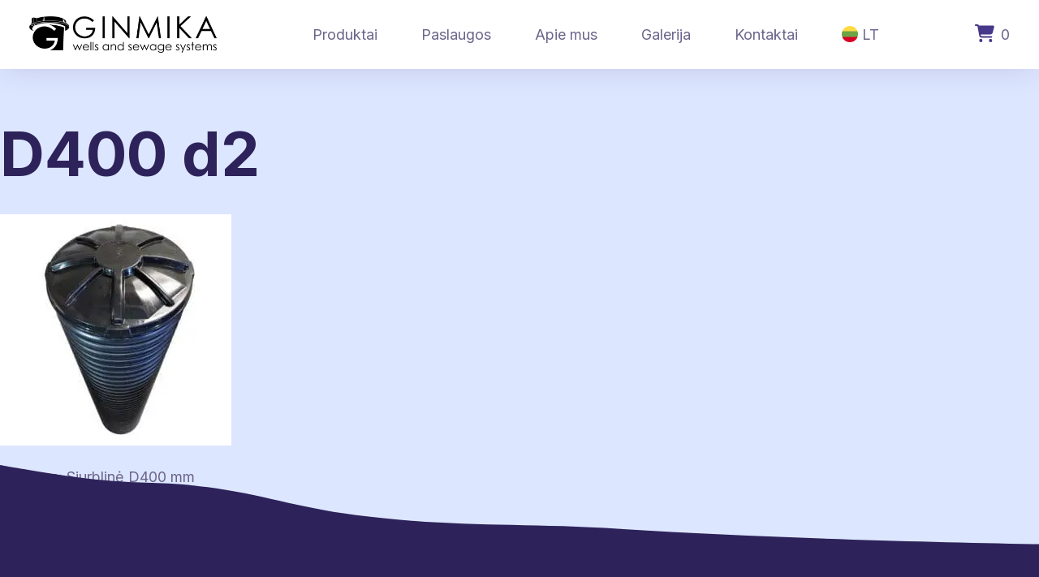

--- FILE ---
content_type: text/html; charset=UTF-8
request_url: https://ginmika.lt/?attachment_id=4569
body_size: 10441
content:
<!doctype html>
<html lang="lt-LT">
<head>
	<meta charset="UTF-8">
	<meta name="viewport" content="width=device-width, initial-scale=1">
	<meta name="opay-developer-access-verification" content="8U2268MSU4" />
	<link rel="profile" href="https://gmpg.org/xfn/11">
    <link rel="preconnect" href="https://fonts.googleapis.com">
	<link rel="preconnect" href="https://fonts.gstatic.com" crossorigin>
	<link rel="apple-touch-icon" sizes="76x76" href="https://ginmika.lt/favicon/apple-touch-icon.png">
	<link rel="icon" type="image/png" sizes="32x32" href="https://ginmika.lt/favicon/favicon-32x32.png">
	<link rel="icon" type="image/png" sizes="16x16" href="https://ginmika.lt/favicon/favicon-16x16.png">
	<link rel="manifest" href="https://ginmika.lt/favicon/site.webmanifest">
	<link rel="mask-icon" href="https://ginmika.lt/favicon/safari-pinned-tab.svg" color="#2d235a">
	<meta name="msapplication-TileColor" content="#ffffff">
	<meta name="theme-color" content="#ffffff">
	<link href="https://fonts.googleapis.com/css2?family=Inter:wght@400;500;700&display=swap" rel="stylesheet">
	<link rel="stylesheet" href="https://cdnjs.cloudflare.com/ajax/libs/Swiper/9.2.3/swiper-bundle.css" integrity="sha512-Rmlw5JC3LUIEvsLnaFgvLOYxyFuoI/pXu5QqEwrkYfQy3QKzzmSXg00Rv0NjIJFPsAbRoMRWcCMfJKM1TPhIzw==" crossorigin="anonymous" referrerpolicy="no-referrer" />
	<link rel="stylesheet" href="https://cdnjs.cloudflare.com/ajax/libs/font-awesome/6.4.0/css/all.min.css" integrity="sha512-iecdLmaskl7CVkqkXNQ/ZH/XLlvWZOJyj7Yy7tcenmpD1ypASozpmT/E0iPtmFIB46ZmdtAc9eNBvH0H/ZpiBw==" crossorigin="anonymous" referrerpolicy="no-referrer" />
	<script src="https://cdnjs.cloudflare.com/ajax/libs/scrollReveal.js/4.0.9/scrollreveal.min.js" integrity="sha512-Kr+RPfLjQ71E0cJ9nseJ6jwTrnmMnuSPnnsVQQ/ZYYCjOHKfJcWj8ILICXnvf9A7ZQChNzIbr9x/ZAxA6xAZlQ==" crossorigin="anonymous" referrerpolicy="no-referrer"></script>
	<script src="https://kit.fontawesome.com/2337d87b0b.js" crossorigin="anonymous"></script>
	<meta name='robots' content='index, follow, max-image-preview:large, max-snippet:-1, max-video-preview:-1' />
	<style>img:is([sizes="auto" i], [sizes^="auto," i]) { contain-intrinsic-size: 3000px 1500px }</style>
	<link rel="alternate" href="https://ginmika.lt/en/d400-d2/" hreflang="en" />
<link rel="alternate" href="https://ginmika.lt/?attachment_id=4569" hreflang="lt" />
<link rel="alternate" href="https://ginmika.lt/ru/d400-d2/" hreflang="ru" />

	<!-- This site is optimized with the Yoast SEO plugin v26.3 - https://yoast.com/wordpress/plugins/seo/ -->
	<title>D400 d2 - Ginmika</title>
	<link rel="canonical" href="https://ginmika.lt/wp-content/uploads/2023/07/D400-d2.jpg" />
	<meta property="og:locale" content="lt_LT" />
	<meta property="og:locale:alternate" content="en_US" />
	<meta property="og:locale:alternate" content="ru_RU" />
	<meta property="og:type" content="article" />
	<meta property="og:title" content="D400 d2 - Ginmika" />
	<meta property="og:url" content="https://ginmika.lt/wp-content/uploads/2023/07/D400-d2.jpg" />
	<meta property="og:site_name" content="Ginmika" />
	<meta property="og:image" content="https://ginmika.lt" />
	<meta property="og:image:width" content="2000" />
	<meta property="og:image:height" content="2000" />
	<meta property="og:image:type" content="image/jpeg" />
	<meta name="twitter:card" content="summary_large_image" />
	<script type="application/ld+json" class="yoast-schema-graph">{"@context":"https://schema.org","@graph":[{"@type":"WebPage","@id":"https://ginmika.lt/wp-content/uploads/2023/07/D400-d2.jpg","url":"https://ginmika.lt/wp-content/uploads/2023/07/D400-d2.jpg","name":"D400 d2 - Ginmika","isPartOf":{"@id":"https://ginmika.lt/#website"},"primaryImageOfPage":{"@id":"https://ginmika.lt/wp-content/uploads/2023/07/D400-d2.jpg#primaryimage"},"image":{"@id":"https://ginmika.lt/wp-content/uploads/2023/07/D400-d2.jpg#primaryimage"},"thumbnailUrl":"https://ginmika.lt/wp-content/uploads/2023/07/D400-d2.jpg","datePublished":"2023-07-19T07:09:11+00:00","breadcrumb":{"@id":"https://ginmika.lt/wp-content/uploads/2023/07/D400-d2.jpg#breadcrumb"},"inLanguage":"lt-LT","potentialAction":[{"@type":"ReadAction","target":["https://ginmika.lt/wp-content/uploads/2023/07/D400-d2.jpg"]}]},{"@type":"ImageObject","inLanguage":"lt-LT","@id":"https://ginmika.lt/wp-content/uploads/2023/07/D400-d2.jpg#primaryimage","url":"https://ginmika.lt/wp-content/uploads/2023/07/D400-d2.jpg","contentUrl":"https://ginmika.lt/wp-content/uploads/2023/07/D400-d2.jpg","width":2000,"height":2000},{"@type":"BreadcrumbList","@id":"https://ginmika.lt/wp-content/uploads/2023/07/D400-d2.jpg#breadcrumb","itemListElement":[{"@type":"ListItem","position":1,"name":"Home","item":"https://ginmika.lt/"},{"@type":"ListItem","position":2,"name":"Siurblinė D400 mm","item":"https://ginmika.lt/produktas/siurbline-d400-mm/"},{"@type":"ListItem","position":3,"name":"D400 d2"}]},{"@type":"WebSite","@id":"https://ginmika.lt/#website","url":"https://ginmika.lt/","name":"Ginmika","description":"Įmonės pagrindinė veikla yra didmeninė gamyba ir prekyba špyžiaus / plastiko dangčių bei grotelių gaminiais tinkančiais plastiko ir betono šulinių sistemoms.[:en]Įmonės pagrindinė veikla yra didmeninė gamyba ir prekyba špyžiaus / plastiko dangčių bei grotelių gaminiais tinkančiais plastiko ir betono šulinių sistemoms[:ru]Įmonės pagrindinė veikla yra didmeninė gamyba ir prekyba špyžiaus / plastiko dangčių bei grotelių gaminiais tinkančiais plastiko ir betono šulinių sistemomis","publisher":{"@id":"https://ginmika.lt/#organization"},"potentialAction":[{"@type":"SearchAction","target":{"@type":"EntryPoint","urlTemplate":"https://ginmika.lt/?s={search_term_string}"},"query-input":{"@type":"PropertyValueSpecification","valueRequired":true,"valueName":"search_term_string"}}],"inLanguage":"lt-LT"},{"@type":"Organization","@id":"https://ginmika.lt/#organization","name":"UAB „Ginmika“","url":"https://ginmika.lt/","logo":{"@type":"ImageObject","inLanguage":"lt-LT","@id":"https://ginmika.lt/#/schema/logo/image/","url":"https://ginmika.lt/wp-content/uploads/2017/01/ginmika-logo-1.jpg","contentUrl":"https://ginmika.lt/wp-content/uploads/2017/01/ginmika-logo-1.jpg","width":411,"height":80,"caption":"UAB „Ginmika“"},"image":{"@id":"https://ginmika.lt/#/schema/logo/image/"}}]}</script>
	<!-- / Yoast SEO plugin. -->


<link rel="alternate" type="application/rss+xml" title="Ginmika &raquo; Įrašų RSS srautas" href="https://ginmika.lt/feed/" />
<script>
window._wpemojiSettings = {"baseUrl":"https:\/\/s.w.org\/images\/core\/emoji\/16.0.1\/72x72\/","ext":".png","svgUrl":"https:\/\/s.w.org\/images\/core\/emoji\/16.0.1\/svg\/","svgExt":".svg","source":{"concatemoji":"https:\/\/ginmika.lt\/wp-includes\/js\/wp-emoji-release.min.js?ver=6.8.3"}};
/*! This file is auto-generated */
!function(s,n){var o,i,e;function c(e){try{var t={supportTests:e,timestamp:(new Date).valueOf()};sessionStorage.setItem(o,JSON.stringify(t))}catch(e){}}function p(e,t,n){e.clearRect(0,0,e.canvas.width,e.canvas.height),e.fillText(t,0,0);var t=new Uint32Array(e.getImageData(0,0,e.canvas.width,e.canvas.height).data),a=(e.clearRect(0,0,e.canvas.width,e.canvas.height),e.fillText(n,0,0),new Uint32Array(e.getImageData(0,0,e.canvas.width,e.canvas.height).data));return t.every(function(e,t){return e===a[t]})}function u(e,t){e.clearRect(0,0,e.canvas.width,e.canvas.height),e.fillText(t,0,0);for(var n=e.getImageData(16,16,1,1),a=0;a<n.data.length;a++)if(0!==n.data[a])return!1;return!0}function f(e,t,n,a){switch(t){case"flag":return n(e,"\ud83c\udff3\ufe0f\u200d\u26a7\ufe0f","\ud83c\udff3\ufe0f\u200b\u26a7\ufe0f")?!1:!n(e,"\ud83c\udde8\ud83c\uddf6","\ud83c\udde8\u200b\ud83c\uddf6")&&!n(e,"\ud83c\udff4\udb40\udc67\udb40\udc62\udb40\udc65\udb40\udc6e\udb40\udc67\udb40\udc7f","\ud83c\udff4\u200b\udb40\udc67\u200b\udb40\udc62\u200b\udb40\udc65\u200b\udb40\udc6e\u200b\udb40\udc67\u200b\udb40\udc7f");case"emoji":return!a(e,"\ud83e\udedf")}return!1}function g(e,t,n,a){var r="undefined"!=typeof WorkerGlobalScope&&self instanceof WorkerGlobalScope?new OffscreenCanvas(300,150):s.createElement("canvas"),o=r.getContext("2d",{willReadFrequently:!0}),i=(o.textBaseline="top",o.font="600 32px Arial",{});return e.forEach(function(e){i[e]=t(o,e,n,a)}),i}function t(e){var t=s.createElement("script");t.src=e,t.defer=!0,s.head.appendChild(t)}"undefined"!=typeof Promise&&(o="wpEmojiSettingsSupports",i=["flag","emoji"],n.supports={everything:!0,everythingExceptFlag:!0},e=new Promise(function(e){s.addEventListener("DOMContentLoaded",e,{once:!0})}),new Promise(function(t){var n=function(){try{var e=JSON.parse(sessionStorage.getItem(o));if("object"==typeof e&&"number"==typeof e.timestamp&&(new Date).valueOf()<e.timestamp+604800&&"object"==typeof e.supportTests)return e.supportTests}catch(e){}return null}();if(!n){if("undefined"!=typeof Worker&&"undefined"!=typeof OffscreenCanvas&&"undefined"!=typeof URL&&URL.createObjectURL&&"undefined"!=typeof Blob)try{var e="postMessage("+g.toString()+"("+[JSON.stringify(i),f.toString(),p.toString(),u.toString()].join(",")+"));",a=new Blob([e],{type:"text/javascript"}),r=new Worker(URL.createObjectURL(a),{name:"wpTestEmojiSupports"});return void(r.onmessage=function(e){c(n=e.data),r.terminate(),t(n)})}catch(e){}c(n=g(i,f,p,u))}t(n)}).then(function(e){for(var t in e)n.supports[t]=e[t],n.supports.everything=n.supports.everything&&n.supports[t],"flag"!==t&&(n.supports.everythingExceptFlag=n.supports.everythingExceptFlag&&n.supports[t]);n.supports.everythingExceptFlag=n.supports.everythingExceptFlag&&!n.supports.flag,n.DOMReady=!1,n.readyCallback=function(){n.DOMReady=!0}}).then(function(){return e}).then(function(){var e;n.supports.everything||(n.readyCallback(),(e=n.source||{}).concatemoji?t(e.concatemoji):e.wpemoji&&e.twemoji&&(t(e.twemoji),t(e.wpemoji)))}))}((window,document),window._wpemojiSettings);
</script>

<style id='wp-emoji-styles-inline-css'>

	img.wp-smiley, img.emoji {
		display: inline !important;
		border: none !important;
		box-shadow: none !important;
		height: 1em !important;
		width: 1em !important;
		margin: 0 0.07em !important;
		vertical-align: -0.1em !important;
		background: none !important;
		padding: 0 !important;
	}
</style>
<link rel='stylesheet' id='wp-block-library-css' href='https://ginmika.lt/wp-includes/css/dist/block-library/style.min.css?ver=6.8.3' media='all' />
<style id='classic-theme-styles-inline-css'>
/*! This file is auto-generated */
.wp-block-button__link{color:#fff;background-color:#32373c;border-radius:9999px;box-shadow:none;text-decoration:none;padding:calc(.667em + 2px) calc(1.333em + 2px);font-size:1.125em}.wp-block-file__button{background:#32373c;color:#fff;text-decoration:none}
</style>
<style id='global-styles-inline-css'>
:root{--wp--preset--aspect-ratio--square: 1;--wp--preset--aspect-ratio--4-3: 4/3;--wp--preset--aspect-ratio--3-4: 3/4;--wp--preset--aspect-ratio--3-2: 3/2;--wp--preset--aspect-ratio--2-3: 2/3;--wp--preset--aspect-ratio--16-9: 16/9;--wp--preset--aspect-ratio--9-16: 9/16;--wp--preset--color--black: #000000;--wp--preset--color--cyan-bluish-gray: #abb8c3;--wp--preset--color--white: #ffffff;--wp--preset--color--pale-pink: #f78da7;--wp--preset--color--vivid-red: #cf2e2e;--wp--preset--color--luminous-vivid-orange: #ff6900;--wp--preset--color--luminous-vivid-amber: #fcb900;--wp--preset--color--light-green-cyan: #7bdcb5;--wp--preset--color--vivid-green-cyan: #00d084;--wp--preset--color--pale-cyan-blue: #8ed1fc;--wp--preset--color--vivid-cyan-blue: #0693e3;--wp--preset--color--vivid-purple: #9b51e0;--wp--preset--gradient--vivid-cyan-blue-to-vivid-purple: linear-gradient(135deg,rgba(6,147,227,1) 0%,rgb(155,81,224) 100%);--wp--preset--gradient--light-green-cyan-to-vivid-green-cyan: linear-gradient(135deg,rgb(122,220,180) 0%,rgb(0,208,130) 100%);--wp--preset--gradient--luminous-vivid-amber-to-luminous-vivid-orange: linear-gradient(135deg,rgba(252,185,0,1) 0%,rgba(255,105,0,1) 100%);--wp--preset--gradient--luminous-vivid-orange-to-vivid-red: linear-gradient(135deg,rgba(255,105,0,1) 0%,rgb(207,46,46) 100%);--wp--preset--gradient--very-light-gray-to-cyan-bluish-gray: linear-gradient(135deg,rgb(238,238,238) 0%,rgb(169,184,195) 100%);--wp--preset--gradient--cool-to-warm-spectrum: linear-gradient(135deg,rgb(74,234,220) 0%,rgb(151,120,209) 20%,rgb(207,42,186) 40%,rgb(238,44,130) 60%,rgb(251,105,98) 80%,rgb(254,248,76) 100%);--wp--preset--gradient--blush-light-purple: linear-gradient(135deg,rgb(255,206,236) 0%,rgb(152,150,240) 100%);--wp--preset--gradient--blush-bordeaux: linear-gradient(135deg,rgb(254,205,165) 0%,rgb(254,45,45) 50%,rgb(107,0,62) 100%);--wp--preset--gradient--luminous-dusk: linear-gradient(135deg,rgb(255,203,112) 0%,rgb(199,81,192) 50%,rgb(65,88,208) 100%);--wp--preset--gradient--pale-ocean: linear-gradient(135deg,rgb(255,245,203) 0%,rgb(182,227,212) 50%,rgb(51,167,181) 100%);--wp--preset--gradient--electric-grass: linear-gradient(135deg,rgb(202,248,128) 0%,rgb(113,206,126) 100%);--wp--preset--gradient--midnight: linear-gradient(135deg,rgb(2,3,129) 0%,rgb(40,116,252) 100%);--wp--preset--font-size--small: 13px;--wp--preset--font-size--medium: 20px;--wp--preset--font-size--large: 36px;--wp--preset--font-size--x-large: 42px;--wp--preset--spacing--20: 0.44rem;--wp--preset--spacing--30: 0.67rem;--wp--preset--spacing--40: 1rem;--wp--preset--spacing--50: 1.5rem;--wp--preset--spacing--60: 2.25rem;--wp--preset--spacing--70: 3.38rem;--wp--preset--spacing--80: 5.06rem;--wp--preset--shadow--natural: 6px 6px 9px rgba(0, 0, 0, 0.2);--wp--preset--shadow--deep: 12px 12px 50px rgba(0, 0, 0, 0.4);--wp--preset--shadow--sharp: 6px 6px 0px rgba(0, 0, 0, 0.2);--wp--preset--shadow--outlined: 6px 6px 0px -3px rgba(255, 255, 255, 1), 6px 6px rgba(0, 0, 0, 1);--wp--preset--shadow--crisp: 6px 6px 0px rgba(0, 0, 0, 1);}:where(.is-layout-flex){gap: 0.5em;}:where(.is-layout-grid){gap: 0.5em;}body .is-layout-flex{display: flex;}.is-layout-flex{flex-wrap: wrap;align-items: center;}.is-layout-flex > :is(*, div){margin: 0;}body .is-layout-grid{display: grid;}.is-layout-grid > :is(*, div){margin: 0;}:where(.wp-block-columns.is-layout-flex){gap: 2em;}:where(.wp-block-columns.is-layout-grid){gap: 2em;}:where(.wp-block-post-template.is-layout-flex){gap: 1.25em;}:where(.wp-block-post-template.is-layout-grid){gap: 1.25em;}.has-black-color{color: var(--wp--preset--color--black) !important;}.has-cyan-bluish-gray-color{color: var(--wp--preset--color--cyan-bluish-gray) !important;}.has-white-color{color: var(--wp--preset--color--white) !important;}.has-pale-pink-color{color: var(--wp--preset--color--pale-pink) !important;}.has-vivid-red-color{color: var(--wp--preset--color--vivid-red) !important;}.has-luminous-vivid-orange-color{color: var(--wp--preset--color--luminous-vivid-orange) !important;}.has-luminous-vivid-amber-color{color: var(--wp--preset--color--luminous-vivid-amber) !important;}.has-light-green-cyan-color{color: var(--wp--preset--color--light-green-cyan) !important;}.has-vivid-green-cyan-color{color: var(--wp--preset--color--vivid-green-cyan) !important;}.has-pale-cyan-blue-color{color: var(--wp--preset--color--pale-cyan-blue) !important;}.has-vivid-cyan-blue-color{color: var(--wp--preset--color--vivid-cyan-blue) !important;}.has-vivid-purple-color{color: var(--wp--preset--color--vivid-purple) !important;}.has-black-background-color{background-color: var(--wp--preset--color--black) !important;}.has-cyan-bluish-gray-background-color{background-color: var(--wp--preset--color--cyan-bluish-gray) !important;}.has-white-background-color{background-color: var(--wp--preset--color--white) !important;}.has-pale-pink-background-color{background-color: var(--wp--preset--color--pale-pink) !important;}.has-vivid-red-background-color{background-color: var(--wp--preset--color--vivid-red) !important;}.has-luminous-vivid-orange-background-color{background-color: var(--wp--preset--color--luminous-vivid-orange) !important;}.has-luminous-vivid-amber-background-color{background-color: var(--wp--preset--color--luminous-vivid-amber) !important;}.has-light-green-cyan-background-color{background-color: var(--wp--preset--color--light-green-cyan) !important;}.has-vivid-green-cyan-background-color{background-color: var(--wp--preset--color--vivid-green-cyan) !important;}.has-pale-cyan-blue-background-color{background-color: var(--wp--preset--color--pale-cyan-blue) !important;}.has-vivid-cyan-blue-background-color{background-color: var(--wp--preset--color--vivid-cyan-blue) !important;}.has-vivid-purple-background-color{background-color: var(--wp--preset--color--vivid-purple) !important;}.has-black-border-color{border-color: var(--wp--preset--color--black) !important;}.has-cyan-bluish-gray-border-color{border-color: var(--wp--preset--color--cyan-bluish-gray) !important;}.has-white-border-color{border-color: var(--wp--preset--color--white) !important;}.has-pale-pink-border-color{border-color: var(--wp--preset--color--pale-pink) !important;}.has-vivid-red-border-color{border-color: var(--wp--preset--color--vivid-red) !important;}.has-luminous-vivid-orange-border-color{border-color: var(--wp--preset--color--luminous-vivid-orange) !important;}.has-luminous-vivid-amber-border-color{border-color: var(--wp--preset--color--luminous-vivid-amber) !important;}.has-light-green-cyan-border-color{border-color: var(--wp--preset--color--light-green-cyan) !important;}.has-vivid-green-cyan-border-color{border-color: var(--wp--preset--color--vivid-green-cyan) !important;}.has-pale-cyan-blue-border-color{border-color: var(--wp--preset--color--pale-cyan-blue) !important;}.has-vivid-cyan-blue-border-color{border-color: var(--wp--preset--color--vivid-cyan-blue) !important;}.has-vivid-purple-border-color{border-color: var(--wp--preset--color--vivid-purple) !important;}.has-vivid-cyan-blue-to-vivid-purple-gradient-background{background: var(--wp--preset--gradient--vivid-cyan-blue-to-vivid-purple) !important;}.has-light-green-cyan-to-vivid-green-cyan-gradient-background{background: var(--wp--preset--gradient--light-green-cyan-to-vivid-green-cyan) !important;}.has-luminous-vivid-amber-to-luminous-vivid-orange-gradient-background{background: var(--wp--preset--gradient--luminous-vivid-amber-to-luminous-vivid-orange) !important;}.has-luminous-vivid-orange-to-vivid-red-gradient-background{background: var(--wp--preset--gradient--luminous-vivid-orange-to-vivid-red) !important;}.has-very-light-gray-to-cyan-bluish-gray-gradient-background{background: var(--wp--preset--gradient--very-light-gray-to-cyan-bluish-gray) !important;}.has-cool-to-warm-spectrum-gradient-background{background: var(--wp--preset--gradient--cool-to-warm-spectrum) !important;}.has-blush-light-purple-gradient-background{background: var(--wp--preset--gradient--blush-light-purple) !important;}.has-blush-bordeaux-gradient-background{background: var(--wp--preset--gradient--blush-bordeaux) !important;}.has-luminous-dusk-gradient-background{background: var(--wp--preset--gradient--luminous-dusk) !important;}.has-pale-ocean-gradient-background{background: var(--wp--preset--gradient--pale-ocean) !important;}.has-electric-grass-gradient-background{background: var(--wp--preset--gradient--electric-grass) !important;}.has-midnight-gradient-background{background: var(--wp--preset--gradient--midnight) !important;}.has-small-font-size{font-size: var(--wp--preset--font-size--small) !important;}.has-medium-font-size{font-size: var(--wp--preset--font-size--medium) !important;}.has-large-font-size{font-size: var(--wp--preset--font-size--large) !important;}.has-x-large-font-size{font-size: var(--wp--preset--font-size--x-large) !important;}
:where(.wp-block-post-template.is-layout-flex){gap: 1.25em;}:where(.wp-block-post-template.is-layout-grid){gap: 1.25em;}
:where(.wp-block-columns.is-layout-flex){gap: 2em;}:where(.wp-block-columns.is-layout-grid){gap: 2em;}
:root :where(.wp-block-pullquote){font-size: 1.5em;line-height: 1.6;}
</style>
<link rel='stylesheet' id='wpmenucart-icons-css' href='https://ginmika.lt/wp-content/plugins/woocommerce-menu-bar-cart/assets/css/wpmenucart-icons.min.css?ver=2.14.12' media='all' />
<style id='wpmenucart-icons-inline-css'>
@font-face{font-family:WPMenuCart;src:url(https://ginmika.lt/wp-content/plugins/woocommerce-menu-bar-cart/assets/fonts/WPMenuCart.eot);src:url(https://ginmika.lt/wp-content/plugins/woocommerce-menu-bar-cart/assets/fonts/WPMenuCart.eot?#iefix) format('embedded-opentype'),url(https://ginmika.lt/wp-content/plugins/woocommerce-menu-bar-cart/assets/fonts/WPMenuCart.woff2) format('woff2'),url(https://ginmika.lt/wp-content/plugins/woocommerce-menu-bar-cart/assets/fonts/WPMenuCart.woff) format('woff'),url(https://ginmika.lt/wp-content/plugins/woocommerce-menu-bar-cart/assets/fonts/WPMenuCart.ttf) format('truetype'),url(https://ginmika.lt/wp-content/plugins/woocommerce-menu-bar-cart/assets/fonts/WPMenuCart.svg#WPMenuCart) format('svg');font-weight:400;font-style:normal;font-display:swap}
</style>
<link rel='stylesheet' id='wpmenucart-css' href='https://ginmika.lt/wp-content/plugins/woocommerce-menu-bar-cart/assets/css/wpmenucart-main.min.css?ver=2.14.12' media='all' />
<style id='woocommerce-inline-inline-css'>
.woocommerce form .form-row .required { visibility: visible; }
</style>
<link rel='stylesheet' id='brands-styles-css' href='https://ginmika.lt/wp-content/plugins/woocommerce/assets/css/brands.css?ver=10.3.7' media='all' />
<link rel='stylesheet' id='ginmika-grid-css' href='https://ginmika.lt/wp-content/themes/ginmika/css/flexboxgrid.css?ver=1.0.2' media='all' />
<link rel='stylesheet' id='ginmika-lgzoom-css-css' href='https://ginmika.lt/wp-content/themes/ginmika/css/lg-zoom.css?ver=1.0.2' media='all' />
<link rel='stylesheet' id='ginmika-lgthumbnail-css-css' href='https://ginmika.lt/wp-content/themes/ginmika/css/lg-thumbnail.css?ver=1.0.2' media='all' />
<link rel='stylesheet' id='ginmika-lightgallery-css-css' href='https://ginmika.lt/wp-content/themes/ginmika/css/lightgallery-bundle.min.css?ver=1.0.2' media='all' />
<link rel='stylesheet' id='ginmika-style-css' href='https://ginmika.lt/wp-content/themes/ginmika/style.css?ver=1.0.2' media='all' />
<script src="https://ginmika.lt/wp-includes/js/jquery/jquery.min.js?ver=3.7.1" id="jquery-core-js"></script>
<script src="https://ginmika.lt/wp-includes/js/jquery/jquery-migrate.min.js?ver=3.4.1" id="jquery-migrate-js"></script>
<script src="https://ginmika.lt/wp-content/plugins/woocommerce/assets/js/jquery-blockui/jquery.blockUI.min.js?ver=2.7.0-wc.10.3.7" id="wc-jquery-blockui-js" defer data-wp-strategy="defer"></script>
<script id="wc-add-to-cart-js-extra">
var wc_add_to_cart_params = {"ajax_url":"\/wp-admin\/admin-ajax.php","wc_ajax_url":"\/?wc-ajax=%%endpoint%%","i18n_view_cart":"Per\u017ei\u016br\u0117ti krep\u0161el\u012f","cart_url":"https:\/\/ginmika.lt\/krepselis\/","is_cart":"","cart_redirect_after_add":"yes"};
</script>
<script src="https://ginmika.lt/wp-content/plugins/woocommerce/assets/js/frontend/add-to-cart.min.js?ver=10.3.7" id="wc-add-to-cart-js" defer data-wp-strategy="defer"></script>
<script src="https://ginmika.lt/wp-content/plugins/woocommerce/assets/js/js-cookie/js.cookie.min.js?ver=2.1.4-wc.10.3.7" id="wc-js-cookie-js" defer data-wp-strategy="defer"></script>
<script id="woocommerce-js-extra">
var woocommerce_params = {"ajax_url":"\/wp-admin\/admin-ajax.php","wc_ajax_url":"\/?wc-ajax=%%endpoint%%","i18n_password_show":"Rodyti slapta\u017eod\u012f","i18n_password_hide":"Sl\u0117pti slapta\u017eod\u012f"};
</script>
<script src="https://ginmika.lt/wp-content/plugins/woocommerce/assets/js/frontend/woocommerce.min.js?ver=10.3.7" id="woocommerce-js" defer data-wp-strategy="defer"></script>
<link rel="https://api.w.org/" href="https://ginmika.lt/wp-json/" /><link rel="alternate" title="JSON" type="application/json" href="https://ginmika.lt/wp-json/wp/v2/media/4569" /><link rel="EditURI" type="application/rsd+xml" title="RSD" href="https://ginmika.lt/xmlrpc.php?rsd" />
<meta name="generator" content="WordPress 6.8.3" />
<meta name="generator" content="WooCommerce 10.3.7" />
<link rel='shortlink' href='https://ginmika.lt/?p=4569' />
<link rel="alternate" title="oEmbed (JSON)" type="application/json+oembed" href="https://ginmika.lt/wp-json/oembed/1.0/embed?url=https%3A%2F%2Fginmika.lt%2F%3Fattachment_id%3D4569" />
<link rel="alternate" title="oEmbed (XML)" type="text/xml+oembed" href="https://ginmika.lt/wp-json/oembed/1.0/embed?url=https%3A%2F%2Fginmika.lt%2F%3Fattachment_id%3D4569&#038;format=xml" />
		<script>
			document.documentElement.className = document.documentElement.className.replace('no-js', 'js');
		</script>
				<style>
			.no-js img.lazyload {
				display: none;
			}

			figure.wp-block-image img.lazyloading {
				min-width: 150px;
			}

						.lazyload, .lazyloading {
				opacity: 0;
			}

			.lazyloaded {
				opacity: 1;
				transition: opacity 400ms;
				transition-delay: 0ms;
			}

					</style>
			<noscript><style>.woocommerce-product-gallery{ opacity: 1 !important; }</style></noscript>
	</head>

<body class="attachment wp-singular attachment-template-default single single-attachment postid-4569 attachmentid-4569 attachment-jpeg wp-theme-ginmika theme-ginmika woocommerce-no-js no-sidebar">
<div id="page" class="site">
	<header id="masthead" class="site-header">
		<div class="site-header-inner">
			<div class="site-branding">
				<a href="https://ginmika.lt/">
					<img data-src="https://ginmika.lt/wp-content/themes/ginmika/img/ginmika-logo.jpg" class="ginmika-logo lazyload" alt="Ginmika logotipas" src="[data-uri]" /><noscript><img src="https://ginmika.lt/wp-content/themes/ginmika/img/ginmika-logo.jpg" class="ginmika-logo" alt="Ginmika logotipas"/></noscript>
				</a>
			</div>
	
			<nav id="site-navigation" class="main-navigation">
				<div class="menu-pagrindinis-container"><ul id="primary-menu" class="menu"><li id="menu-item-3442" class="menu-item menu-item-type-custom menu-item-object-custom menu-item-has-children menu-item-3442"><a href="#">Produktai</a>
<ul class="sub-menu">
	<li id="menu-item-3438" class="menu-item menu-item-type-taxonomy menu-item-object-product_cat menu-item-3438"><a href="https://ginmika.lt/products/plastiko-gaminiai-lt/">Plastiko gaminiai</a></li>
	<li id="menu-item-3439" class="menu-item menu-item-type-taxonomy menu-item-object-product_cat menu-item-3439"><a href="https://ginmika.lt/products/metalo-gaminiai-lt/">Metalo gaminiai</a></li>
	<li id="menu-item-3452" class="menu-item menu-item-type-post_type menu-item-object-page menu-item-3452"><a href="https://ginmika.lt/ekologine-lietaus-vandens-surinkimo-ir-laistymo-sistema/">Vandens surinkimo ir laistymo sistema</a></li>
</ul>
</li>
<li id="menu-item-3447" class="menu-item menu-item-type-custom menu-item-object-custom menu-item-has-children menu-item-3447"><a href="#">Paslaugos</a>
<ul class="sub-menu">
	<li id="menu-item-3449" class="menu-item menu-item-type-post_type menu-item-object-page menu-item-3449"><a href="https://ginmika.lt/garantinis-aptarnavimas/">Garantinis aptarnavimas</a></li>
	<li id="menu-item-3450" class="menu-item menu-item-type-post_type menu-item-object-page menu-item-3450"><a href="https://ginmika.lt/pogarantinis-aptarnavimas/">Pogarantinis aptarnavimas</a></li>
	<li id="menu-item-3451" class="menu-item menu-item-type-post_type menu-item-object-page menu-item-3451"><a href="https://ginmika.lt/protarpiniu-virinimas/">Protarpinių virinimas</a></li>
	<li id="menu-item-4402" class="menu-item menu-item-type-post_type menu-item-object-page menu-item-4402"><a href="https://ginmika.lt/cnc-stakliu-frezavimas/">CNC staklių frezavimas</a></li>
</ul>
</li>
<li id="menu-item-6451" class="menu-item menu-item-type-custom menu-item-object-custom menu-item-has-children menu-item-6451"><a href="#">Apie mus</a>
<ul class="sub-menu">
	<li id="menu-item-3446" class="menu-item menu-item-type-post_type menu-item-object-page menu-item-3446"><a href="https://ginmika.lt/apie-imone/">Apie įmonę</a></li>
	<li id="menu-item-6461" class="menu-item menu-item-type-post_type menu-item-object-page menu-item-6461"><a href="https://ginmika.lt/sertifikatai/">Sertifikatai</a></li>
	<li id="menu-item-6462" class="menu-item menu-item-type-post_type menu-item-object-page menu-item-6462"><a href="https://ginmika.lt/padekos/">Padėkos</a></li>
	<li id="menu-item-6460" class="menu-item menu-item-type-post_type menu-item-object-page menu-item-6460"><a href="https://ginmika.lt/es-parama/">ES Parama</a></li>
</ul>
</li>
<li id="menu-item-6113" class="menu-item menu-item-type-post_type menu-item-object-page menu-item-6113"><a href="https://ginmika.lt/galerija/">Galerija</a></li>
<li id="menu-item-3453" class="menu-item menu-item-type-post_type menu-item-object-page menu-item-3453"><a href="https://ginmika.lt/kontaktai/">Kontaktai</a></li>
<li id="menu-item-3489" class="pll-parent-menu-item menu-item menu-item-type-custom menu-item-object-custom menu-item-has-children menu-item-3489"><a href="#pll_switcher"><img data-src="/wp-content/polylang/lt_LT.png" alt="" src="[data-uri]" class="lazyload" /><noscript><img data-src="/wp-content/polylang/lt_LT.png" alt="" src="[data-uri]" class="lazyload" /><noscript><img src="/wp-content/polylang/lt_LT.png" alt="" /></noscript></noscript><span style="margin-left:0.3em;">LT</span></a>
<ul class="sub-menu">
	<li id="menu-item-3489-en" class="lang-item lang-item-105 lang-item-en lang-item-first menu-item menu-item-type-custom menu-item-object-custom menu-item-3489-en"><a href="https://ginmika.lt/en/d400-d2/" hreflang="en-US" lang="en-US"><img data-src="/wp-content/polylang/en_US.png" alt="" src="[data-uri]" class="lazyload" /><noscript><img data-src="/wp-content/polylang/en_US.png" alt="" src="[data-uri]" class="lazyload" /><noscript><img src="/wp-content/polylang/en_US.png" alt="" /></noscript></noscript><span style="margin-left:0.3em;">EN</span></a></li>
	<li id="menu-item-3489-ru" class="lang-item lang-item-110 lang-item-ru menu-item menu-item-type-custom menu-item-object-custom menu-item-3489-ru"><a href="https://ginmika.lt/ru/d400-d2/" hreflang="ru-RU" lang="ru-RU"><img data-src="/wp-content/polylang/ru_RU.png" alt="" src="[data-uri]" class="lazyload" /><noscript><img data-src="/wp-content/polylang/ru_RU.png" alt="" src="[data-uri]" class="lazyload" /><noscript><img src="/wp-content/polylang/ru_RU.png" alt="" /></noscript></noscript><span style="margin-left:0.3em;">RU</span></a></li>
</ul>
</li>
</ul></div>			</nav>
			
			<div class="cart-navigation">
				<a href="https://ginmika.lt/krepselis/">
					<div class="cart-menu-count">
						<div class="cart-menu-icon"><svg xmlns="http://www.w3.org/2000/svg" viewBox="0 0 576 512"><path d="M0 24C0 10.7 10.7 0 24 0H69.5c22 0 41.5 12.8 50.6 32h411c26.3 0 45.5 25 38.6 50.4l-41 152.3c-8.5 31.4-37 53.3-69.5 53.3H170.7l5.4 28.5c2.2 11.3 12.1 19.5 23.6 19.5H488c13.3 0 24 10.7 24 24s-10.7 24-24 24H199.7c-34.6 0-64.3-24.6-70.7-58.5L77.4 54.5c-.7-3.8-4-6.5-7.9-6.5H24C10.7 48 0 37.3 0 24zM128 464a48 48 0 1 1 96 0 48 48 0 1 1 -96 0zm336-48a48 48 0 1 1 0 96 48 48 0 1 1 0-96z"/></svg></div>
						<div class="cart-menu-items">0</div>
					</div>
				</a>
			</div>

			<div class="mobile-nav-btn">
				<div class="menubar-1"></div>
				<div class="menubar-2"></div>
				<div class="menubar-3"></div>
			</div>
			
			<div class="mobile-nav">
				

				<div class="mobile-nav-header">

				<div></div>

					<a href="https://ginmika.lt/krepselis/">
						<div class="cart-menu-count">
							<div class="cart-menu-icon"><svg xmlns="http://www.w3.org/2000/svg" viewBox="0 0 576 512"><path d="M0 24C0 10.7 10.7 0 24 0H69.5c22 0 41.5 12.8 50.6 32h411c26.3 0 45.5 25 38.6 50.4l-41 152.3c-8.5 31.4-37 53.3-69.5 53.3H170.7l5.4 28.5c2.2 11.3 12.1 19.5 23.6 19.5H488c13.3 0 24 10.7 24 24s-10.7 24-24 24H199.7c-34.6 0-64.3-24.6-70.7-58.5L77.4 54.5c-.7-3.8-4-6.5-7.9-6.5H24C10.7 48 0 37.3 0 24zM128 464a48 48 0 1 1 96 0 48 48 0 1 1 -96 0zm336-48a48 48 0 1 1 0 96 48 48 0 1 1 0-96z"/></svg></div>
							<div class="cart-menu-items">0</div>
						</div>
					</a>
					
				</div>

				<div class="mobile-nav-container">
					<div class="menu-pagrindinis-container"><ul id="primary-menu" class="mobile-menu"><li class="menu-item menu-item-type-custom menu-item-object-custom menu-item-has-children menu-item-3442"><a href="#">Produktai</a>
<ul class="sub-menu">
	<li class="menu-item menu-item-type-taxonomy menu-item-object-product_cat menu-item-3438"><a href="https://ginmika.lt/products/plastiko-gaminiai-lt/">Plastiko gaminiai</a></li>
	<li class="menu-item menu-item-type-taxonomy menu-item-object-product_cat menu-item-3439"><a href="https://ginmika.lt/products/metalo-gaminiai-lt/">Metalo gaminiai</a></li>
	<li class="menu-item menu-item-type-post_type menu-item-object-page menu-item-3452"><a href="https://ginmika.lt/ekologine-lietaus-vandens-surinkimo-ir-laistymo-sistema/">Vandens surinkimo ir laistymo sistema</a></li>
</ul>
</li>
<li class="menu-item menu-item-type-custom menu-item-object-custom menu-item-has-children menu-item-3447"><a href="#">Paslaugos</a>
<ul class="sub-menu">
	<li class="menu-item menu-item-type-post_type menu-item-object-page menu-item-3449"><a href="https://ginmika.lt/garantinis-aptarnavimas/">Garantinis aptarnavimas</a></li>
	<li class="menu-item menu-item-type-post_type menu-item-object-page menu-item-3450"><a href="https://ginmika.lt/pogarantinis-aptarnavimas/">Pogarantinis aptarnavimas</a></li>
	<li class="menu-item menu-item-type-post_type menu-item-object-page menu-item-3451"><a href="https://ginmika.lt/protarpiniu-virinimas/">Protarpinių virinimas</a></li>
	<li class="menu-item menu-item-type-post_type menu-item-object-page menu-item-4402"><a href="https://ginmika.lt/cnc-stakliu-frezavimas/">CNC staklių frezavimas</a></li>
</ul>
</li>
<li class="menu-item menu-item-type-custom menu-item-object-custom menu-item-has-children menu-item-6451"><a href="#">Apie mus</a>
<ul class="sub-menu">
	<li class="menu-item menu-item-type-post_type menu-item-object-page menu-item-3446"><a href="https://ginmika.lt/apie-imone/">Apie įmonę</a></li>
	<li class="menu-item menu-item-type-post_type menu-item-object-page menu-item-6461"><a href="https://ginmika.lt/sertifikatai/">Sertifikatai</a></li>
	<li class="menu-item menu-item-type-post_type menu-item-object-page menu-item-6462"><a href="https://ginmika.lt/padekos/">Padėkos</a></li>
	<li class="menu-item menu-item-type-post_type menu-item-object-page menu-item-6460"><a href="https://ginmika.lt/es-parama/">ES Parama</a></li>
</ul>
</li>
<li class="menu-item menu-item-type-post_type menu-item-object-page menu-item-6113"><a href="https://ginmika.lt/galerija/">Galerija</a></li>
<li class="menu-item menu-item-type-post_type menu-item-object-page menu-item-3453"><a href="https://ginmika.lt/kontaktai/">Kontaktai</a></li>
<li class="pll-parent-menu-item menu-item menu-item-type-custom menu-item-object-custom menu-item-has-children menu-item-3489"><a href="#pll_switcher"><img data-src="/wp-content/polylang/lt_LT.png" alt="" src="[data-uri]" class="lazyload" /><noscript><img data-src="/wp-content/polylang/lt_LT.png" alt="" src="[data-uri]" class="lazyload" /><noscript><img src="/wp-content/polylang/lt_LT.png" alt="" /></noscript></noscript><span style="margin-left:0.3em;">LT</span></a>
<ul class="sub-menu">
	<li class="lang-item lang-item-105 lang-item-en lang-item-first menu-item menu-item-type-custom menu-item-object-custom menu-item-3489-en"><a href="https://ginmika.lt/en/d400-d2/" hreflang="en-US" lang="en-US"><img data-src="/wp-content/polylang/en_US.png" alt="" src="[data-uri]" class="lazyload" /><noscript><img data-src="/wp-content/polylang/en_US.png" alt="" src="[data-uri]" class="lazyload" /><noscript><img src="/wp-content/polylang/en_US.png" alt="" /></noscript></noscript><span style="margin-left:0.3em;">EN</span></a></li>
	<li class="lang-item lang-item-110 lang-item-ru menu-item menu-item-type-custom menu-item-object-custom menu-item-3489-ru"><a href="https://ginmika.lt/ru/d400-d2/" hreflang="ru-RU" lang="ru-RU"><img data-src="/wp-content/polylang/ru_RU.png" alt="" src="[data-uri]" class="lazyload" /><noscript><img data-src="/wp-content/polylang/ru_RU.png" alt="" src="[data-uri]" class="lazyload" /><noscript><img src="/wp-content/polylang/ru_RU.png" alt="" /></noscript></noscript><span style="margin-left:0.3em;">RU</span></a></li>
</ul>
</li>
</ul></div>			
				</div>
				
			</div>
			
		</div>
	</header>

	<main id="primary" class="site-main">

		
<article id="post-4569" class="post-4569 attachment type-attachment status-inherit hentry">
	<header class="entry-header">
		<h1 class="entry-title">D400 d2</h1>	</header><!-- .entry-header -->

	
	<div class="entry-content">
		<p class="attachment"><a href='https://ginmika.lt/wp-content/uploads/2023/07/D400-d2.jpg'><img fetchpriority="high" decoding="async" width="285" height="285" src="https://ginmika.lt/wp-content/uploads/2023/07/D400-d2-285x285.jpg" class="attachment-medium size-medium" alt="" srcset="https://ginmika.lt/wp-content/uploads/2023/07/D400-d2-285x285.jpg 285w, https://ginmika.lt/wp-content/uploads/2023/07/D400-d2-1024x1024.jpg 1024w, https://ginmika.lt/wp-content/uploads/2023/07/D400-d2-150x150.jpg 150w, https://ginmika.lt/wp-content/uploads/2023/07/D400-d2-768x768.jpg 768w, https://ginmika.lt/wp-content/uploads/2023/07/D400-d2-1536x1536.jpg 1536w, https://ginmika.lt/wp-content/uploads/2023/07/D400-d2-400x400.jpg 400w, https://ginmika.lt/wp-content/uploads/2023/07/D400-d2-600x600.jpg 600w, https://ginmika.lt/wp-content/uploads/2023/07/D400-d2-100x100.jpg 100w, https://ginmika.lt/wp-content/uploads/2023/07/D400-d2.jpg 2000w" sizes="(max-width: 285px) 100vw, 285px" /></a></p>
	</div><!-- .entry-content -->

	<footer class="entry-footer">
			</footer><!-- .entry-footer -->
</article><!-- #post-4569 -->

	<nav class="navigation post-navigation" aria-label="Įrašai">
		<h2 class="screen-reader-text">Navigacija tarp įrašų</h2>
		<div class="nav-links"><div class="nav-previous"><a href="https://ginmika.lt/produktas/siurbline-d400-mm/" rel="prev"><span class="nav-subtitle">Previous:</span> <span class="nav-title">Siurblinė D400 mm</span></a></div></div>
	</nav>
	</main><!-- #main -->


<footer id="colophon" class="site-footer">
    <div class="footer-deco-top"></div>
    <div class="container-fluid">
        <div class="row">
            <div class="col-xs-12 col-sm-12 col-md-4 col-lg-3">
                <h4>UAB Ginmika</h4>
<p>Įmonės kodas:<br />
300079118</p>
<p>PVM kodas:<br />
LT100001407213</p>
<p>Telefonas:<br />
<a href="tel:+37069385988">+370 (693) 859 88</a></p>
<p>El. paštas:<br />
<a href="mailto:info@ginmika.lt">info@ginmika.lt</a></p>
            </div>
            <div class="col-xs-12 col-sm-12 col-md-4 col-lg-3">
                <h4>Plastiko gaminiai</h4>
                <div class="menu-plastiko-gaminiai-container"><ul id="footer-menu-1" class="footer-menu"><li id="menu-item-3505" class="menu-item menu-item-type-taxonomy menu-item-object-product_cat menu-item-3505"><a href="https://ginmika.lt/products/plastiko-gaminiai-lt/dangciai-lt/">Dangčiai</a></li>
<li id="menu-item-3509" class="menu-item menu-item-type-taxonomy menu-item-object-product_cat menu-item-3509"><a href="https://ginmika.lt/products/plastiko-gaminiai-lt/siurblines-lt/">Siurblinės</a></li>
<li id="menu-item-3510" class="menu-item menu-item-type-taxonomy menu-item-object-product_cat menu-item-3510"><a href="https://ginmika.lt/products/plastiko-gaminiai-lt/suliniai-lt/">Šuliniai</a></li>
<li id="menu-item-3511" class="menu-item menu-item-type-taxonomy menu-item-object-product_cat menu-item-3511"><a href="https://ginmika.lt/products/plastiko-gaminiai-lt/vamzdziai-lt/">Vamzdžiai</a></li>
<li id="menu-item-3508" class="menu-item menu-item-type-taxonomy menu-item-object-product_cat menu-item-3508"><a href="https://ginmika.lt/products/plastiko-gaminiai-lt/pontonai-lt/">Pontonai</a></li>
<li id="menu-item-3507" class="menu-item menu-item-type-taxonomy menu-item-object-product_cat menu-item-3507"><a href="https://ginmika.lt/products/plastiko-gaminiai-lt/kopeteles-lt/">Kopėtėlės</a></li>
<li id="menu-item-3506" class="menu-item menu-item-type-taxonomy menu-item-object-product_cat menu-item-3506"><a href="https://ginmika.lt/products/plastiko-gaminiai-lt/kita-lt/">Kita</a></li>
</ul></div>            </div>
            <div class="col-xs-12 col-sm-12 col-md-4 col-lg-3">
                <h4>Metalo gaminiai</h4>
                <div class="menu-metalo-gaminiai-container"><ul id="footer-menu-2" class="footer-menu"><li id="menu-item-3512" class="menu-item menu-item-type-taxonomy menu-item-object-product_cat menu-item-3512"><a href="https://ginmika.lt/products/metalo-gaminiai-lt/dangciai-metalo-gaminiai-lt-lt/">Dangčiai</a></li>
<li id="menu-item-3513" class="menu-item menu-item-type-taxonomy menu-item-object-product_cat menu-item-3513"><a href="https://ginmika.lt/products/metalo-gaminiai-lt/groteles-metalo-gaminiai-lt-lt/">Grotelės</a></li>
<li id="menu-item-3678" class="menu-item menu-item-type-taxonomy menu-item-object-product_cat menu-item-3678"><a href="https://ginmika.lt/products/metalo-gaminiai-lt/latakai-lt/">Latakai</a></li>
<li id="menu-item-3514" class="menu-item menu-item-type-taxonomy menu-item-object-product_cat menu-item-3514"><a href="https://ginmika.lt/products/metalo-gaminiai-lt/kita-lt-metalo-gaminiai-lt/">Kita</a></li>
</ul></div>                <h4>Kiti gaminiai</h4>
                <div class="menu-kiti-gaminiai-container"><ul id="footer-menu-3" class="footer-menu"><li id="menu-item-3523" class="menu-item menu-item-type-post_type menu-item-object-page menu-item-3523"><a href="https://ginmika.lt/ekologine-lietaus-vandens-surinkimo-ir-laistymo-sistema/">Ekologinė lietaus vandens surinkimo ir laistymo sistema</a></li>
</ul></div>            </div>
            <div class="col-xs-12 col-sm-12 col-md-4 col-lg-3">
                <h4>Paslaugos</h4>
                <div class="menu-paslaugos-container"><ul id="footer-menu-4" class="footer-menu"><li id="menu-item-3521" class="menu-item menu-item-type-post_type menu-item-object-page menu-item-3521"><a href="https://ginmika.lt/garantinis-aptarnavimas/">Garantinis aptarnavimas</a></li>
<li id="menu-item-3520" class="menu-item menu-item-type-post_type menu-item-object-page menu-item-3520"><a href="https://ginmika.lt/pogarantinis-aptarnavimas/">Pogarantinis aptarnavimas</a></li>
<li id="menu-item-3519" class="menu-item menu-item-type-post_type menu-item-object-page menu-item-3519"><a href="https://ginmika.lt/protarpiniu-virinimas/">Protarpinių virinimas</a></li>
<li id="menu-item-4896" class="menu-item menu-item-type-post_type menu-item-object-page menu-item-4896"><a href="https://ginmika.lt/cnc-stakliu-frezavimas/">CNC staklių frezavimas</a></li>
</ul></div>                <h4>Įmonė</h4>
                <div class="menu-imone-container"><ul id="footer-menu-5" class="footer-menu"><li id="menu-item-3515" class="menu-item menu-item-type-post_type menu-item-object-page menu-item-3515"><a href="https://ginmika.lt/apie-imone/">Apie įmonę</a></li>
<li id="menu-item-6112" class="menu-item menu-item-type-post_type menu-item-object-page menu-item-6112"><a href="https://ginmika.lt/galerija/">Galerija</a></li>
<li id="menu-item-5950" class="menu-item menu-item-type-post_type menu-item-object-page menu-item-5950"><a href="https://ginmika.lt/privatumo-politika/">Privatumo politika</a></li>
<li id="menu-item-5953" class="menu-item menu-item-type-post_type menu-item-object-page menu-item-5953"><a href="https://ginmika.lt/pirkimo-pardavimo-taisykles/">Pirkimo – pardavimo taisyklės</a></li>
<li id="menu-item-3516" class="menu-item menu-item-type-post_type menu-item-object-page menu-item-3516"><a href="https://ginmika.lt/kontaktai/">Kontaktai</a></li>
</ul></div>            </div>
        </div>
        <div class="row">
            <div class="col-xs-12 col-sm-12 col-md-12 col-lg-12">
                <div class="copyrights">
                    © UAB „Ginmika“. Visos teisės saugomos. 2026                </div>
            </div>
        </div>
    </div>
</footer><!-- #colophon -->
</div><!-- #page -->
<script type="speculationrules">
{"prefetch":[{"source":"document","where":{"and":[{"href_matches":"\/*"},{"not":{"href_matches":["\/wp-*.php","\/wp-admin\/*","\/wp-content\/uploads\/*","\/wp-content\/*","\/wp-content\/plugins\/*","\/wp-content\/themes\/ginmika\/*","\/*\\?(.+)"]}},{"not":{"selector_matches":"a[rel~=\"nofollow\"]"}},{"not":{"selector_matches":".no-prefetch, .no-prefetch a"}}]},"eagerness":"conservative"}]}
</script>
	<script>
		(function () {
			var c = document.body.className;
			c = c.replace(/woocommerce-no-js/, 'woocommerce-js');
			document.body.className = c;
		})();
	</script>
	<link rel='stylesheet' id='wc-blocks-style-css' href='https://ginmika.lt/wp-content/plugins/woocommerce/assets/client/blocks/wc-blocks.css?ver=wc-10.3.7' media='all' />
<script id="wpmenucart-js-extra">
var wpmenucart_ajax = {"ajaxurl":"https:\/\/ginmika.lt\/wp-admin\/admin-ajax.php","nonce":"64fdfaf935"};
</script>
<script src="https://ginmika.lt/wp-content/plugins/woocommerce-menu-bar-cart/assets/js/wpmenucart.min.js?ver=2.14.12" id="wpmenucart-js"></script>
<script src="https://ginmika.lt/wp-content/themes/ginmika/js/lightgallery.umd.min.js?ver=1.0.2" id="ginmika-lightgallery-js"></script>
<script src="https://ginmika.lt/wp-content/themes/ginmika/js/lg-zoom.min.js?ver=1.0.2" id="ginmika-lgzoom-js"></script>
<script src="https://ginmika.lt/wp-content/themes/ginmika/js/lg-thumbnail.min.js?ver=1.0.2" id="ginmika-lgthumbnail-js"></script>
<script src="https://ginmika.lt/wp-content/themes/ginmika/js/main.js?ver=1.0.2" id="ginmika-main-js"></script>
<script src="https://ginmika.lt/wp-content/plugins/litespeed-cache/assets/js/instant_click.min.js?ver=7.6.2" id="litespeed-cache-js"></script>
<script src="https://ginmika.lt/wp-content/plugins/woocommerce/assets/js/sourcebuster/sourcebuster.min.js?ver=10.3.7" id="sourcebuster-js-js"></script>
<script id="wc-order-attribution-js-extra">
var wc_order_attribution = {"params":{"lifetime":1.0e-5,"session":30,"base64":false,"ajaxurl":"https:\/\/ginmika.lt\/wp-admin\/admin-ajax.php","prefix":"wc_order_attribution_","allowTracking":true},"fields":{"source_type":"current.typ","referrer":"current_add.rf","utm_campaign":"current.cmp","utm_source":"current.src","utm_medium":"current.mdm","utm_content":"current.cnt","utm_id":"current.id","utm_term":"current.trm","utm_source_platform":"current.plt","utm_creative_format":"current.fmt","utm_marketing_tactic":"current.tct","session_entry":"current_add.ep","session_start_time":"current_add.fd","session_pages":"session.pgs","session_count":"udata.vst","user_agent":"udata.uag"}};
</script>
<script src="https://ginmika.lt/wp-content/plugins/woocommerce/assets/js/frontend/order-attribution.min.js?ver=10.3.7" id="wc-order-attribution-js"></script>
<script src="https://ginmika.lt/wp-content/plugins/wp-smush-pro/app/assets/js/smush-lazy-load.min.js?ver=3.16.0" id="smush-lazy-load-js"></script>
<script>
(function() {
				var expirationDate = new Date();
				expirationDate.setTime( expirationDate.getTime() + 31536000 * 1000 );
				document.cookie = "pll_language=lt; expires=" + expirationDate.toUTCString() + "; path=/; secure; SameSite=Lax";
			}());

</script>
<script src="https://cdnjs.cloudflare.com/ajax/libs/Swiper/9.2.3/swiper-bundle.min.js" integrity="sha512-k7DHyfSvWRvCrB1rqm1o6p8/cN+sEpGIoRltTgV0+1QbALrZaQVbZJzt0xIlyHzobUKbMZrrsdmsMBO8ARnryg==" crossorigin="anonymous" referrerpolicy="no-referrer"></script>


</body>
</html>


<!-- Page cached by LiteSpeed Cache 7.6.2 on 2026-01-20 06:12:55 -->

--- FILE ---
content_type: text/css
request_url: https://ginmika.lt/wp-content/themes/ginmika/style.css?ver=1.0.2
body_size: 5951
content:
/*!
Theme Name: ginmika
Theme URI: http://underscores.me/
Author: Underscores.me
Author URI: http://underscores.me/
Description: Description
Version: 1.0.2
*/

:root {
  --fontSizeMain: 18px;
  --fontSizeSmall: 16px;
  --fontFamilyMain: "Inter", sans-serif;
  --blueGrey: #6c658b;
  --darkBlue: #2d235a;
  --blue: #473889;
  --ctaBlue: #5c3de7;
  --lightBlue: #dde6ff;
  --white: #ffffff;
  --beige: #fff2e1;
  --yellow: #ffe70b;
}

html {
  font-size: 112.5%;
}

/*18px*/

html.sr .load-hidden {
  visibility: hidden;
}

body {
  margin: 0;
  font-family: var(--fontFamilyMain);
  background: var(--lightBlue);
  line-height: 1.5em;
  padding-top: 87px;
  color: var(--blueGrey);
}

.text-center {
  text-align: center;
}

.page-template-homepage {
  padding-top: 0;
}

a {
  text-decoration: none;
  color: inherit;
}

h1,
h2,
h3,
h4,
h5 {
  margin: 3rem 0 1.38rem;
  font-family: "Inter", sans-serif;
  font-weight: 700;
  line-height: 1.3;
  color: var(--darkBlue);
}

h1 {
  margin-top: 0;
  font-size: 4.209rem;
}

h2 {
  font-size: 3.157rem;
}

h3 {
  font-size: 2.369rem;
}

h4 {
  font-size: 1.777rem;
}

h5 {
  font-size: 1.333rem;
}

small,
.text_small {
  font-size: 0.75rem;
}

section h2 {
  margin-top: 3rem;
  margin-bottom: 3rem;
}

.ginmika-logo {
  height: 45px;
  width: auto;
  vertical-align: middle;
}

.site-header {
  position: fixed;
  top: 0;
  left: 0;
  right: 0;
  z-index: 1000;
  background: var(--white);
  box-shadow: -1px -1px 40px -5px rgba(45, 35, 90, 0.2);
  -webkit-box-shadow: -1px -1px 40px -5px rgba(45, 35, 90, 0.2);
  -moz-box-shadow: -1px -1px 40px -5px rgba(45, 35, 90, 0.2);
}

.site-header-inner {
  padding: 0.6rem 2rem;
  display: grid;
  grid-template-columns: 1fr 4fr 1fr;
  align-items: center;
}

.menu {
  list-style: none;
  margin: 0;
  padding: 0;
  display: flex;
  justify-content: center;
}

.menu li a {
  margin: 0 0.5rem;
  padding: 1rem;
  color: var(--blueGrey);
  display: inline-block;
  transition: all 200ms ease-in-out;
}

.menu li.menu-item-has-children {
  position: relative;
}

.pll-parent-menu-item .sub-menu {
  min-width: auto;
}

.pll-parent-menu-item .sub-menu li>a,
.pll-parent-menu-item>a {
  display: flex !important;
  align-items: center;
}

.sub-menu {
  list-style: none;
  position: absolute;
  visibility: hidden;
  opacity: 0;
  top: calc(100% + 15px);
  transition: all 300ms ease-in-out;
  min-width: 300px;
  box-shadow: 0px 60px 60px rgb(45 35 90 / 20%);
  border: 1px solid rgb(45 35 90 / 10%);
  border-radius: 20px;
  overflow: hidden;
  pointer-events: none;
  margin: 0;
  list-style: none;
  left: 0;
  padding: 0;
}

.sub-menu li a {
  padding: 1rem 1.5rem;
  margin: 0;
  display: block;
  line-height: 1.35em;
  background: #fff;
  width: 100%;
  box-sizing: border-box;
  transition: none;
}

.cart-menu-count {
  display: flex;
  justify-content: right;
  align-items: center;
}

.cart-menu-icon {
  width: 24px;
  height: 24px;
  margin-right: 8px;
}

.cart-menu-icon svg {
  fill: var(--blue);
}

.pll-parent-menu-item img,
.lang-item img {
  height: 20px;
  width: 20px;
  vertical-align: middle;
  margin-bottom: 1px;
}

.mobile-nav-btn {
  position: relative;
  width: 37px;
  height: 21px;
  -webkit-tap-highlight-color: rgba(0, 0, 0, 0);
  padding: 1rem 1rem 1rem 2rem;
  margin: -1rem;
}

.menubar-1,
.menubar-2,
.menubar-3 {
  height: 3px;
  width: 37px;
  background: var(--darkBlue);
  border-radius: 2px;
  transition: all 300ms ease-in-out;
}

.menubar-1 {
  position: absolute;
  top: 1rem;
  transform-origin: top left;
}

.menubar-2 {
  position: absolute;
  top: 50%;
  margin-top: -1.5px;
}

.menubar-3 {
  position: absolute;
  bottom: 1rem;
  transform-origin: bottom left;
}

.mobile-menu-open .menubar-1 {
  transform: rotate(45deg) translateY(-5px);
  transform-origin: top left;
}

.mobile-menu-open .menubar-2 {
  opacity: 0;
}

.mobile-menu-open .menubar-3 {
  transform: rotate(-45deg) translateY(5px);
  transform-origin: bottom left;
}

.mobile-nav-btn {
  display: none;
}

.mobile-nav {
  position: fixed;
  left: 0;
  right: 0;
  bottom: 0;
  top: 65px;
  background: #ffffff;
  z-index: 999999999;
  min-height: calc(100vh - 65px);
  transform: translateX(100%);
  transition: all 300ms ease-in-out;
  visibility: hidden;
  pointer-events: none;
}

.mobile-menu-open .mobile-nav {
  transform: translateX(0);
  transition: all 300ms ease-in-out;
  visibility: visible;
  pointer-events: all;
}

.mobile-nav .searchform-container {
  padding: 1rem;
}

.mobile-nav .minisearch-field {
  font-size: var(--heading-smaller-size);
  padding: 0.5rem 1rem;
  border-color: rgba(235, 235, 235, 1);
}

.mobile-nav .search-btn {
  top: 50%;
  transform: translateY(-50%);
}

.mobile-nav ul {
  list-style: none;
  margin: 0;
  padding-left: 2rem;
  padding-right: 2rem;
}

.mobile-nav ul.sub-menu {
  position: relative;
  display: none;
  left: auto;
  box-shadow: none;
  border-radius: 0;
  padding: 0;
  margin: 0;
  opacity: 1;
  visibility: visible;
  pointer-events: all;
  border: none;
}

.mobile-nav ul.sub-menu.expanded {
  display: block;
  border-bottom: 1px solid rgba(235, 235, 235, 1);
  padding-bottom: 1.2rem;
}

.mobile-nav ul li.menu-item-has-children>a {
  background: url("img/chevron-down-solid.svg") no-repeat right center;
  background-size: 12px;
}

.mobile-nav ul li.menu-item-has-children>a.expanded {
  border-bottom: none;
  background: url("img/chevron-up-solid.svg") no-repeat right center;
  background-size: 12px;
}

.mobile-nav ul.sub-menu li a {
  border: none;
  padding: 1rem 1rem 1rem 2rem;
}

.mobile-nav-container {
  overflow: auto;
  height: calc(100vh - 104px - 66px);
  position: relative;
  padding-top: 104px;
}

.mobile-nav ul li {
  text-align: left;
}

.mobile-nav ul li a {
  color: var(--blueGrey);
  text-decoration: none;
  padding: 1.2rem 0rem;
  display: block;
  border-bottom: 1px solid rgba(235, 235, 235, 1);
  -webkit-tap-highlight-color: rgba(0, 0, 0, 0);
}

.mobile-nav ul li.menu-item-has-children:first-child>a {
  border-top: 1px solid rgba(235, 235, 235, 1);
}



.mobile-nav-header {
  display: flex;
  width: 100%;
  box-sizing: border-box;
  justify-content: space-between;
  align-items: center;
  padding: 2rem;
  position: absolute;
  left: 0;
  right: 0;
  top: 0;
  z-index: 999;
  background: rgb(255, 255, 255);
  background: -moz-linear-gradient(0deg,
      rgba(255, 255, 255, 0) 0%,
      rgba(255, 255, 255, 1) 20%,
      rgba(255, 255, 255, 1) 100%);
  background: -webkit-linear-gradient(0deg,
      rgba(255, 255, 255, 0) 0%,
      rgba(255, 255, 255, 1) 20%,
      rgba(255, 255, 255, 1) 100%);
  background: linear-gradient(0deg,
      rgba(255, 255, 255, 0) 0%,
      rgba(255, 255, 255, 1) 20%,
      rgba(255, 255, 255, 1) 100%);
  filter: progid:DXImageTransform.Microsoft.gradient(startColorstr="#ffffff", endColorstr="#ffffff", GradientType=1);
}

.mobile-nav ul.lang-switcher {
  display: flex;
  padding: 0;
}

.mobile-nav ul.lang-switcher li {
  margin-right: 1rem;
  border-bottom: none;
}

.mobile-nav ul.lang-switcher li a {
  background: #f8f4f2;
  border: 1px solid #f8f4f2;
  border-radius: 2rem;
  padding: 10px 15px;
  line-height: 1em;
  text-transform: uppercase;
}

/* VARIATIONS */

.variations tr {
  display: flex;
  flex-direction: column;
  justify-content: flex-start;
  align-items: flex-start;
}

.variations th {
  display: block;
  list-style: none;
}

.variations label {
  color: var(--darkBlue);
  font-weight: 500;
  margin-bottom: 0.2rem;
  display: block;
  font-family: var(--fontFamilyMain);
  font-size: var(--fontSizeMain);
  line-height: 1.3;
}

.variations .value {
  margin-bottom: 1.5rem;
}

/* CTA BUTTONS */

.button,
.cta-button,
.single_add_to_cart_button {
  background: var(--ctaBlue);
  color: var(--white);
  border: 2px solid var(--ctaBlue);
  font-size: var(--fontSizeMain);
  font-family: var(--fontFamilyMain);
  padding: 0.8rem 2rem 0.8rem 2rem;
  border-radius: 1rem;
  display: inline-block;
  cursor: pointer;
  align-self: flex-start;
  transition: all 200ms ease-in-out;
}

.cta-button.outline {
  background: transparent;
  color: var(--ctaBlue);
  border: 2px solid var(--ctaBlue);
}

.cta-button.white {
  background: var(--white);
  color: var(--darkBlue);
  border: 2px solid var(--white);
}

.cta-button.outline.white {
  background: transparent;
  color: var(--white);
  border: 2px solid var(--white);
}

/* INPUT FIELDS */

input[type="text"],
input[type="tel"],
input[type="email"],
input[type="number"],
textarea {
  width: 100%;
  box-sizing: border-box;
  border-radius: 10px;
  border: 2px solid transparent;
  font-size: var(--fontSizeMain);
  padding: 0.8rem 1.2rem;
  outline: none;
  background: var(--white);
}

input[type="text"]:focus,
input[type="tel"]:focus,
input[type="email"]:focus,
input[type="number"],
textarea:focus {
  border-color: var(--ctaBlue);
}

select {
  width: 100%;
  max-width: 250px;
  box-sizing: border-box;
  border-radius: 10px;
  border: 2px solid transparent;
  font-size: var(--fontSizeMain);
  padding: 0.7rem 1.2rem;
  outline: none;
  background: var(--white);
  -webkit-appearance: none;
  -moz-appearance: none;
  color: var(--blueGrey);
  background: #ffffff;
  background-image: url("data:image/svg+xml;utf8,<svg fill='%235c3de7' height='24' viewBox='0 0 24 24' width='24' xmlns='http://www.w3.org/2000/svg'><path d='M7 10l5 5 5-5z'/><path d='M0 0h24v24H0z' fill='none'/></svg>");
  background-repeat: no-repeat;
  background-position-x: calc(100% - 0.5rem);
  background-position-y: 12px;
}

select option.enabled {
  color: var(--darkBlue);
}

table.variations,
table.variations td {
  width: 100%;
}

.reset_variations {
  display: none !important;
}

.select2-container--default .select2-results__option--highlighted[aria-selected],
.select2-container--default .select2-results__option--highlighted[data-selected] {
  background: var(--ctaBlue);
}

.select2-results__option {
  padding: 0.8rem 1.2rem;
}

.select2-container--default .select2-selection--single {
  background-color: #fff;
  border: none;
  border-radius: 10px;
  height: 48px;
}

.select2-container--default .select2-selection--single .select2-selection__rendered {
  line-height: 48px;
  padding-left: 1.2rem;
}

.select2-container--default .select2-selection--single .select2-selection__arrow {
  height: 46px;
}

.select2-dropdown {
  border: none;
}

.select2-search--dropdown {
  display: none;
}

.form-row {
  margin-top: 0;
  margin-bottom: 1.5rem;
}

.form-row label {
  color: var(--darkBlue);
  font-weight: 500;
  margin-bottom: 0.2rem;
  display: block;
}

#ship-to-different-address {
  margin-top: 0;
  font-size: var(--fontSizeMain);
  color: var(--darkBlue);
  font-weight: 500;
}

#ship-to-different-address span {
  margin-left: 5px;
}

.woocommerce-form__label-for-checkbox {
  display: flex;
  align-items: center;
}

.form-row .required {
  opacity: 0.5;
  text-decoration: none;
}

.form-row .optional {
  display: none;
}

/* MAIN CONTAINERS */
.site {
  padding: 3rem 0 0 0;
}

.page-template-homepage .site {
  padding: 0 0 0 0;
}

.single-product .site {
  padding: 1.5rem 0 0 0;
}

.page-content {
  margin: 3rem 0;
}

.page-content.no-thumb {
  margin: 0 0 3rem 0;
}

.page-content.no-thumb p:first-child {
  margin-top: 0;
}

/* LANDING PAGE */

.landing-page {
  margin: 0 auto;
  width: 100%;
  height: 100vh;
  position: relative;
  overflow: hidden;
  display: flex;
  align-items: center;
  justify-content: center;
}

.cta-button-wrapper {
  display: flex;
}

.cta-button-wrapper a {
  margin-right: 1rem;
}

.landing-page-image {
  position: absolute;
  top: 0;
  left: 0;
  right: 0;
  bottom: 0;
  z-index: 10;
}

.landing-page-image img {
  object-fit: cover;
  object-position: top;
  width: 100%;
  height: 100%;
}

.landing-page-info {
  z-index: 30;
  width: 100%;
}

.landing-page-info h1 {
  color: white;
  margin-bottom: 2rem;
}

.landing-deco-bottom {
  height: 100px;
  width: 100%;
  background: url("img/blue-deco-bottom.svg") no-repeat bottom right;
  position: absolute;
  bottom: 0;
  z-index: 25;
}

.landing-page-overlay {
  position: absolute;
  left: 0;
  right: 0;
  top: 0;
  bottom: 0;
  background: linear-gradient(90deg, #5c3de7 0%, rgba(92, 61, 231, 0.51) 100%);
  z-index: 20;
}

/* POPULAR PRODUCTS */

section.popular-products {
  position: relative;
  padding: 2rem 0 4rem 0;
}

.gradient-overlay {
  position: absolute;
  top: 0;
  left: 0;
  right: 0;
  height: 50vh;
  background: linear-gradient(180deg, #dde6ff 0%, #f5f8ff 100%);
  z-index: -1;
  pointer-events: none;
}

/* COMPANY FEATURES */

section.company-features {
  background: #ffffff;
  padding: 6rem 0 4rem 0;
  position: relative;
}

.feature-block {
  text-align: center;
}

/* ABOUT COMPANY */
section.about-company {
  padding: 4rem 0;
  background: var(--beige);
}

/* ABOUT */

.quality-control {
  padding: 4rem 0;
}

.about-info-text {
  display: flex;
  flex-direction: column;
  justify-content: center;
  height: 100%;
  margin-bottom: 4rem;
}

.about-info-text h2 {
  margin-top: 0;
  margin-bottom: 0;
}

.rounded-image {
  position: relative;
  border-radius: 300px;
  overflow: hidden;
  padding-top: 65%;
  width: 100%;
}

.rounded-image img {
  position: absolute;
  top: 0;
  left: 0;
  right: 0;
  bottom: 0;
  width: 100%;
  height: 100%;
  object-fit: cover;
  object-position: center;
  vertical-align: middle;
}

.cert-image {
  border-radius: 1.5rem;
  overflow: hidden;
}

.cert-image img {
  width: 100%;
  height: auto;
  vertical-align: middle;
}

/* ARCHIVE */

.category-nav-container {
  width: 100%;
  overflow-x: auto;
  position: relative;
}

.category-nav {
  list-style: none;
  margin: 0;
  padding: 0 1.5rem;
  display: flex;
  justify-content: center;
  flex-wrap: nowrap;
  overflow-x: auto;
  -ms-overflow-style: none;
  /* IE and Edge */
  scrollbar-width: none;
  /* Firefox */
  position: relative;
}

.category-nav-deco {
  position: absolute;
  height: 100%;
  width: 2rem;
  background: var(--darkBlue);
  z-index: 99;
  pointer-events: none;
}

.nav-deco-left {
  left: 0;
  background: rgb(221, 230, 255);
  background: linear-gradient(90deg, rgba(221, 230, 255, 1) 0%, rgba(221, 230, 255, 0) 100%);
}

.nav-deco-right {
  right: 0;
  background: rgb(221, 230, 255);
  background: linear-gradient(90deg, rgba(221, 230, 255, 0) 0%, rgba(221, 230, 255, 1) 100%);
}

.category-nav::-webkit-scrollbar {
  display: none;
}

.category-nav li {
  margin: 0 1rem;
  flex-shrink: 0;
}

.category-nav li a {
  padding: 0.5rem 1.5rem;
  background: var(--white);
  border-radius: 2rem;
  display: block;
  transition: all 200ms ease-in-out;
}

.category-nav li a.active {
  background: var(--ctaBlue);
  color: var(--white);
}

/* PRODUCT LOOP */

.page-header {
  text-align: center;
  margin: 0 0 2rem 0;
}

.page-header h1 {
  margin-bottom: 2rem;
  padding: 0 1rem;
}

.onsale {
  position: absolute;
  left: 1rem;
  top: 1rem;
  border-radius: 1rem;
  z-index: 999;
  background: var(--yellow);
  padding: 0.3rem 0.6rem;
  line-height: 1em;
  color: var(--darkBlue);
  font-size: var(--fontSizeSmall);
}

.loop-product {
  margin-bottom: 3rem;
}

.loop-product-image {
  width: 100%;
  padding-bottom: 100%;
  position: relative;
  border-radius: 1.5rem;
  overflow: hidden;
  background: var(--white);
  transition: box-shadow 0.3s cubic-bezier(0.25, 0.46, 0.45, 0.94);
}

.loop-product-image img {
  position: absolute;
  width: calc(100% - 2rem);
  height: calc(100% - 2rem);
  top: 1rem;
  left: 1rem;
  right: 1rem;
  bottom: 1rem;
  object-fit: cover;
  transition: transform 0.3s ease;
}

.loop-product-info {
  padding: 1rem;
}

.loop-product-title {
  font-weight: normal;
  margin: 0;
  font-size: 18px;
  color: var(--blueGrey);
  margin: 0.5rem 0;
}

.loop-product .loop-product-info .price {
  font-weight: bold;
  color: var(--ctaBlue);
  font-size: var(--fontSizeMain);
}

/* SINGLE PRODUCT */

h1.product_title {
  font-size: 2.441rem;
}

.single-product .price {
  color: var(--ctaBlue);
  font-weight: bold;
  font-size: 2.441rem;
  margin-bottom: 1.5rem;
}

.single-product .woocommerce-variation-price {
  display: none !important;
}

.woocommerce-price-suffix {
  font-weight: normal;
  color: var(--blueGrey);
}

.entry-summary {
  margin-top: 1rem;
  margin-bottom: 2rem;
}

.info-box {
  background: var(--beige);
  padding: 1.5rem 2rem;
  border-radius: 1.5rem;
  color: rgba(35, 31, 25, 0.8);
  line-height: 1.5;
  position: relative;
  display: flex;
  align-items: center;
  margin-bottom: 2rem;
}

.info-box p {
  margin: 0;
}

.info-box-icon {
  width: 40px;
  height: 40px;
  flex-shrink: 0;
  margin-right: 2rem;
}

.info-box-icon svg {
  width: 100%;
  height: 100%;
}

section.product-details {
  background: var(--white);
  padding-top: 4rem;
  padding-bottom: 4rem;
  position: relative;
}

.company-features .deco-top {
  height: 100px;
  width: 100%;
  background: url("img/blue-deco-left.svg") no-repeat top left;
  position: absolute;
  top: 0;
  pointer-events: none;
}

.company-features .deco-bottom {
  height: 100px;
  width: 100%;
  background: url("img/beige-deco-bottom.svg") no-repeat bottom right;
  position: absolute;
  bottom: 0;
  pointer-events: none;
}

.swiper-button-prev,
.swiper-button-next {
  color: var(--ctaBlue);
}

.product-details .deco-top {
  height: 100px;
  width: 100%;
  background: url("img/blue-deco-left.svg") no-repeat top left;
  position: absolute;
  top: 0;
  pointer-events: none;
}

.product-details .deco-bottom {
  height: 100px;
  width: 100%;
  background: url("img/blue-deco-bottom.svg") no-repeat bottom right;
  position: absolute;
  bottom: 0;
  pointer-events: none;
}

.product-details-header {
  text-align: center;
}

.product-details-text {
  margin: 3rem 0;
  line-height: 1.5;
}

.product-details-header h2 {
  margin-top: 0;
}

.product-gallery {
  position: relative;
  border-radius: 2rem;
  margin-bottom: 2rem;
  overflow: hidden;
}

.product-gallery-image {
  background: #ffffff;
  position: relative;
  padding-top: 65%;
}

.product-gallery-image img {
  position: absolute;
  left: 0;
  right: 0;
  top: 0;
  bottom: 0;
  width: 100%;
  height: 100%;
  object-fit: contain;
  object-position: center;
}

.swiper-container {
  overflow: hidden;
}

.swiper-pagination-thumbnails {
  display: flex;
  margin: 0 -1rem 0rem -1rem;
  flex-wrap: wrap;
}

.swiper-pagination-thumbnail {
  cursor: pointer;
  flex-basis: calc(20% - 2rem);
  padding-top: calc(20% - 2rem);
  position: relative;
  background: var(--white);
  border-radius: 1.5rem;
  overflow: hidden;
  margin: 0 1rem 2rem 1rem;
}

.swiper-pagination-thumbnail img {
  position: absolute;
  top: 0;
  left: 0;
  right: 0;
  bottom: 0;
  width: 100%;
  height: 100%;
  object-fit: cover;
  object-position: center;
}

.tm-epo-element-label {
  display: none !important;
}

.quantity {
  display: flex;
  margin-bottom: 1.5rem;
  align-items: center;
}

.quantity-wrapper {
  position: relative;
}

.unit-title {
  position: absolute;
  bottom: 4px;
  left: 50%;
  transform: translateX(-50%);
  font-size: 0.75rem;
}

.quantity input {
  width: 80px;
  text-align: center;
  margin: 0 0.5rem;
  padding: 0.5rem 1rem 1.3rem 1rem;
  border-radius: 8px;
  border: none;
  font-weight: 700;
  color: var(--ctaBlue);
  font-size: 1.3rem;
  box-sizing: border-box;
}

.quantity .plus,
.quantity .minus {
  width: 45px;
  height: 45px;
  background-color: var(--white);
  line-height: 28px;
  text-align: center;
  cursor: pointer;
  font-size: 20px;
  font-weight: bold;
  border-radius: 50%;
  display: flex;
  justify-content: center;
  align-items: center;
  transition: all 200ms ease-in-out;
}

.quantity .minus {
  border-right: 0;
}

.quantity .minus.disabled {
  opacity: 0.5;
}

.quantity .plus {
  border-left: 0;
}

.quantity .minus svg {
  fill: #5c3de7;
  width: 25px;
  height: 25px;
}

.quantity .plus svg {
  fill: #5c3de7;
  width: 25px;
  height: 25px;
  transition: all 200ms ease-in-out;
}

/* Hide original up and down arrows in the quantity field */
input[type="number"]::-webkit-inner-spin-button,
input[type="number"]::-webkit-outer-spin-button {
  -webkit-appearance: none;
  margin: 0;
}

input[type="number"] {
  appearance: textfield;
  -moz-appearance: textfield;
}

.tm-extra-product-options .tc-cell,
.tc-cell {
  margin-bottom: 0;
}

.tc-extra-product-options {
  background: #ffffff;
  border-radius: 10px;
  margin-bottom: 1.5rem;
}

.tm-extra-product-options ul.tmcp-ul-wrap li.tmcp-field-wrap {
  border-bottom: 1px solid #ddd;
  padding: 0.6rem 1rem;
  display: flex;
  justify-content: space-between;
  align-items: center;
  margin: 0;
}

.tm-extra-product-options ul.tmcp-ul-wrap li:last-child {
  border-bottom: none;
}

/* PAGE CONTACTS */

.page-contacts {
  background: #ffffff;
  padding: 4rem 0 2rem 0;
}

/* WOOCOMMERCE */

.shop_table {
  width: 100%;
}

.shop_table thead th {
  font-size: var(--fontSizeSmall);
  font-weight: normal;
  text-transform: uppercase;
  text-align: left;
}

.woocommerce-page {
  background: #dde6ff;
}

.form-row-first {
  width: calc(50% - 1rem);
  margin-right: 1rem;
  display: inline-block;
}

.form-row-last {
  width: calc(50% - 1rem);
  margin-left: 1rem;
  display: inline-block;
}

.woocommerce-shipping-totals.shipping {
  position: relative;
  -webkit-transform: translate3d(0, 0, 0);
}

.woocommerce-shipping-totals.shipping th {
  position: absolute;
  left: 0;
  top: 0;
}

.woocommerce-shipping-totals.shipping td {
  position: absolute;
  left: 0;
  top: 0;
  width: 100%;
}

.woocommerce .blockUI.blockOverlay {
  background: #dde6ff !important;
}

.woocommerce-shipping-methods {
  list-style: none;
  margin: calc(1rem + 29px) -1rem 1rem -1rem;
  padding: 0;
  display: flex;
  width: calc(100% + 2rem - 1px);
}

.woocommerce-shipping-methods li {
  background: #ffffff;
  border-radius: 10px;
  margin: 0 1rem;
  display: flex;
  flex-direction: column-reverse;
  justify-content: flex-end;
  align-items: flex-start;
  flex-grow: 1;
  flex-basis: 0;
  border: 3px solid transparent;
}

.woocommerce-shipping-methods li.active {
  border: 2px solid var(--ctaBlue);
  color: var(--ctaBlue)
}

.woocommerce-shipping-methods li input[type="radio"] {
  display: none;
}

.woocommerce-shipping-methods label {
  cursor: pointer;
  padding: 1.1rem 1.5rem;
}

.woocommerce-cart .product-thumbnail img {
  width: 140px;
  height: 140px;
  object-fit: cover;
  border-radius: 10px;
  vertical-align: middle;
}

.woocommerce-cart .quantity {
  margin-bottom: 0;
}

.tc-epo-metadata {
  font-size: var(--fontSizeSmall);
}

.tc-epo-metadata dd {
  margin: 0;
}

.tc-epo-metadata .tc-name {
  display: none;
}

td.product-name a.tm-cart-edit-options,
.tm-cart-edit-options {
  display: none;
}

td.product-name {
  font-weight: 500;
  color: var(--darkBlue);
}

td.product-price {
  font-weight: 500;
  color: var(--ctaBlue);
}

td.product-subtotal {
  font-weight: 500;
  color: var(--ctaBlue);
  text-align: right;
}

th.product-subtotal {
  text-align: right !important;
}

.includes_tax {
  display: block;
}

.tax_label {
  display: none;
}

.wc_payment_methods {
  list-style: none;
  margin: 0;
  padding: 0;
  background: #ffffff;
  border-radius: 10px;
  margin-bottom: 1rem;
}

.wc_payment_methods label {
  font-weight: 500;
  color: var(--darkBlue);
}

.wc_payment_methods li {
  padding: 1.4rem;
  border-bottom: 1px solid #d7d5df;
}

.wc_payment_methods li:last-child {
  border-bottom: none;
}

.woocommerce-checkout-review-order-table {
  margin-bottom: 2rem;
  border-radius: 10px;
  width: 100%;
  border-spacing: 0;
  border-collapse: separate;
}

.wc-proceed-to-checkout {
  display: flex;
  justify-content: space-between;
  align-items: center;
}

.shop_table td.product-total,
.shop_table tr.cart-subtotal,
.shop_table th.product-total,
.shop_table tr.fee {
  text-align: right;
}

.shop_table tr.fee .includes_tax {
  display: none;
}

tr.order-total {
  vertical-align: top;
  text-align: right;
}

tr.order-total td {
  width: 300px;
}

.cart_totals {
  margin-bottom: 4rem;
}

.wc-proceed-to-checkout {
  margin: 2rem 0;
}

/* PAGE */

.thumbnail-container {
  position: relative;
  border-radius: 2rem;
  overflow: hidden;
  padding-top: 65%;
}

.thumbnail-container.fullsize {
  padding-top: 0;
}

.thumbnail-container.fullsize img {
  position: relative;
  width: 100%;
  height: auto;
  top: auto;
  left: auto;
  right: auto;
  bottom: auto;
  vertical-align: middle;
}

.thumbnail-container img {
  position: absolute;
  left: 0;
  right: 0;
  top: 0;
  bottom: 0;
  width: 100%;
  height: 100%;
  object-fit: cover;
  vertical-align: middle;
}

.thumbnail-container.eu-support {
  margin: 3rem 0;
}

/* CONTACT */

.team-members {
  background: #dde6ff;
  padding: 4rem 0 1rem 0;
}

.content-card {
  background: var(--white);
  padding: 2rem;
  border-radius: 2rem;
  margin-bottom: 3rem;
  height: calc(100% - 3rem);
  box-sizing: border-box;
}

.content-card h4 {
  margin-top: 0;
}

html.sr .load-hidden {
  visibility: hidden;
}

section.related.products {
  padding-top: 2rem;
}

/* FOOTER */

.footer-deco-top {
  height: 100px;
  width: 100%;
  background: url("img/footer-deco.svg") no-repeat top left;
  position: absolute;
  top: 0;
  transform: translateY(-100%);
  pointer-events: none;
}

.page-template-homepage .site-footer {
  margin-top: 0;
}

.single-product .site-footer {
  margin-top: 3rem;
}

.site-footer {
  background: var(--darkBlue);
  min-height: 400px;
  padding: 4rem 0;
  color: rgba(255, 255, 255, 0.7);
  position: relative;
  margin-top: 4rem;
}

.site-footer a {
  color: rgba(255, 255, 255, 0.7);
}

.site-footer h4 {
  color: var(--white);
  font-size: var(--fontFamilyMain);
  margin-bottom: 2rem;
}

.footer-menu {
  list-style: none;
  margin: 0;
  padding: 0;
}

.footer-menu li {
  margin-bottom: 0.7rem;
}

.footer-menu li a {
  color: rgba(255, 255, 255, 0.7);
}

.footer-menu li.current-menu-item a {
  color: rgba(255, 255, 255, 1);
}

.copyrights {
  padding: 4rem 0;
  text-align: center;
  font-size: var(--fontSizeSmall);
  color: rgba(255, 255, 255, 0.5);
}

.product-remove a {
  position: relative;
  display: inline-flex;
  width: 25px;
  height: 25px;
  background-color: #ffffff;
  border-radius: 50%;
  flex-shrink: 0;
  justify-content: center;
  align-items: center;
  line-height: 1em;
}

.tc-epo-metadata,
.tc-epo-metadata p {
  margin: 0;
}

.woocommerce-breadcrumb {
  margin-bottom: 1.5rem;
  opacity: 0.8;
}

.woocommerce-breadcrumb a {
  transition: all 200ms ease-in-out;
}

.woocommerce-breadcrumb .nmr-crumb:first-child a {
  text-decoration: none;
}

.woocommerce-breadcrumb .nmr-crumb:first-child a::before {
  font-family: FontAwesome;
  content: '\f015';
}

.woocommerce-breadcrumb .nmr-crumb:last-child {
  opacity: 0.7;
}

#kevin-legal-info {
  display: none;
}

.wc-kevin-banks-list {
  grid-template-columns: repeat(3, 1fr) !important;
}

.wc-kevin-bank .wc-kevin-bank-logo {
  max-height: 90px !important;
}

.wc-kevin-bank label {
  display: flex !important;
}

.lg-gallery-container a {
  height: 300px;
  position: relative;
  overflow: hidden;
  display: inline-flex;
  margin-bottom: 3rem;
}

.lg-gallery-container img {
  position: absolute;
  object-fit: cover;
  object-position: center;
  top: 0;
  left: 1.5rem;
  right: 1.5rem;
  width: calc(100% - 3rem);
  height: 100%;
  border-radius: 1.5rem;
}

.lg-gallery-container.lg-gallery-v2 a {
  height: auto;
  left: 0;
  right: 0;
}

.lg-gallery-container.lg-gallery-v2 img {
  position: relative;
  width: 100%;
  height: auto;
    left: 0;
  right: 0;
}

@media only screen and (max-width: 1300px) {
  .site-header-inner {
    display: flex;
    justify-content: space-between;
  }
}

@media only screen and (max-width: 1150px) {

  .lg-gallery-container img {
    left: 1rem;
    right: 1rem;
    width: calc(100% - 2rem);
  }

  .wc-kevin-banks-list {
    grid-template-columns: repeat(2, 1fr) !important;
  }

  .wc-kevin-bank .wc-kevin-bank-logo {
    max-height: 60px !important;
  }

  h1,
  h2,
  h3,
  h4,
  h5 {
    margin: 1rem 0 0.25rem;
    font-family: "Inter", sans-serif;
    font-weight: 700;
    line-height: 1.3;
    color: var(--darkBlue);
  }

  h1 {
    margin-top: 0;
    font-size: 2.2rem;
  }

  h2 {
    font-size: 2rem;
  }

  h3,
  h1.product_title,
  .single-product .price {
    font-size: 1.7rem;
  }

  h4 {
    font-size: 1.5rem;
  }

  h5 {
    font-size: 1.2rem;
  }

  small,
  .text_small {
    font-size: 0.65rem;
  }

  h1.product_title {
    text-align: center;
  }

  .page-header {
    margin-bottom: 1.5rem;
  }

  .page-header h1 {
    margin-bottom: 1.5rem;
  }

  body {
    padding-top: 64px;
  }

  .main-navigation,
  .cart-navigation {
    display: none;
  }

  .mobile-nav-btn {
    display: block;
    cursor: pointer;
  }

  .landing-page {
    height: auto;
    flex-wrap: wrap;
  }

  .landing-page-info {
    padding: 8rem 0 8rem 0;
  }

  section h2 {
    margin-top: 0rem;
    margin-bottom: 2rem;
  }

  .site-main {
    padding-top: 0;
  }

  .product-gallery {
    margin-left: -1rem;
    margin-right: -1rem;
  }

  .swiper-pagination-thumbnails {
    display: none !important;
  }

  .site-header-inner {
    padding: 0.6rem 1rem 0.6rem 0.6rem;
    display: flex;
    justify-content: space-between;
  }

  .category-nav {
    justify-content: flex-start;
    padding: 0 0.5rem;
  }

  .category-nav-deco {
    width: 1rem;
  }

  .category-nav li {
    margin: 0 0.5rem;
  }

  .quantity {
    justify-content: center;
  }

  .woocommerce-variation-add-to-cart {
    text-align: center;
  }

  .product-details-header h2 {
    margin-bottom: 0;
  }

  .product-details-text {
    margin: 1.5rem 0;
  }

  .single-product .site {
    padding-top: 0;
  }

  .single-product .price {
    text-align: center;
  }

  thead {
    display: none;
  }

  tr {
    display: flex;
    flex-direction: column;
  }

  .woocommerce-breadcrumb {
    display: none;
  }

  select {
    max-width: none;
  }

  .woocommerce-shipping-methods {
    flex-direction: column;
  }

  .woocommerce-shipping-methods li {
    margin-bottom: 1rem;
  }

  .button,
  .cta-button,
  .single_add_to_cart_button {
    padding: 0.6rem 1.4rem 0.6rem 1.4rem;
  }

  tr.order-total td {
    width: 100%;
  }

  .thumbnail-container.eu-support {
    margin: 0 0 3rem 0;
  }

}


@media (hover: hover) {
  .menu li a:hover {
    color: var(--darkBlue);
  }

  .menu li.menu-item-has-children:hover .sub-menu {
    visibility: visible;
    opacity: 1;
    top: calc(100%);
    pointer-events: all;
  }

  .sub-menu li:hover a {
    background: var(--darkBlue);
    color: var(--white);
  }

  .button:hover,
  .cta-button:hover,
  .single_add_to_cart_button:hover {
    background: var(--darkBlue);
    border: 2px solid var(--darkBlue);
  }

  .cta-button.outline:hover {
    color: var(--white);
    border: 2px solid var(--darkBlue);
    background: var(--darkBlue);
  }

  .cta-button.white:hover {
    background: var(--darkBlue);
    border: 2px solid var(--darkBlue);
    color: var(--white);
  }

  .cta-button.outline.white:hover {
    background: var(--darkBlue);
    border: 2px solid var(--darkBlue);
    color: var(--white);
  }

  .category-nav li a:hover,
  .category-nav li a.active:hover {
    background: var(--darkBlue);
    color: var(--white);
  }

  .loop-product-image:hover {
    box-shadow: 0 0.3125rem 2.1875rem rgba(4, 15, 31, 0.05);
  }

  .loop-product-image:hover img {
    transform: scale(1.05);
  }

  .quantity .minus:not(.disabled):hover,
  .quantity .plus:hover {
    background: var(--darkBlue);
  }

  .quantity .minus:not(.disabled):hover svg,
  .quantity .plus:hover svg {
    fill: #ffffff;
  }

  .woocommerce-shipping-methods li:hover {
    color: var(--white);
    background: var(--ctaBlue);
  }

  .site-footer a:hover {
    color: rgba(255, 255, 255, 1);
  }

  .footer-menu li a:hover {
    color: rgba(255, 255, 255, 1);
  }

  .woocommerce-breadcrumb a:hover {
    opacity: 1;
    color: var(--darkBlue);
  }
}